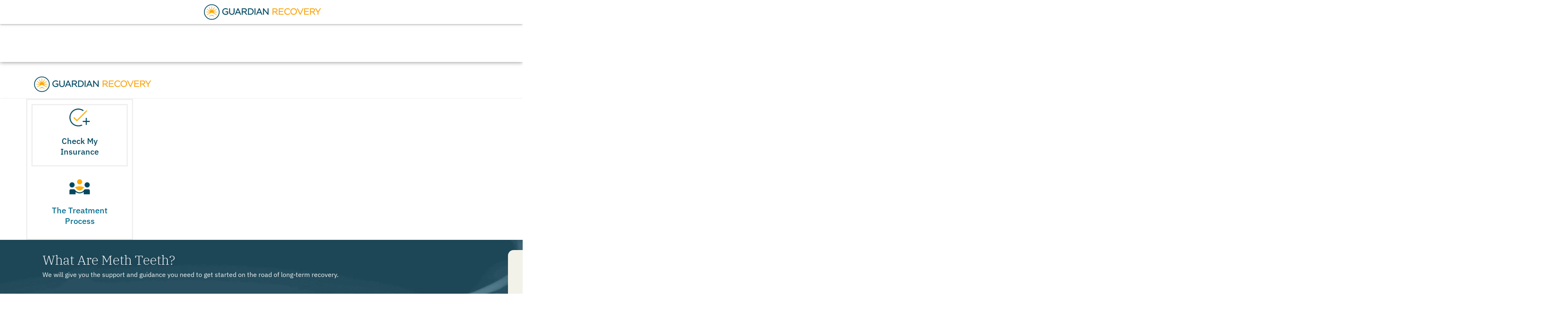

--- FILE ---
content_type: application/javascript
request_url: https://www.guardianrecovery.com/wp-content/cache/flying-press/1904d75836c5.if-so-public.js
body_size: 2031
content:
var ifso_viewed_triggers={};var ifso_scope={evalScriptsFromHTML:function(html){if(typeof(jQuery)!=='function')
return!1;var el=document.createElement('div');jQuery(el).append(html);var scripts='';jQuery(el).find('script').each(function(index){scripts+=this.innerHTML});eval.call(null,scripts)},createCookie:function(name,value,days){var expires;if(days){var date=new Date();date.setTime(date.getTime()+(days*24*60*60*1000));expires="; expires="+date.toGMTString()}else{expires=""}
document.cookie=name+"="+value+expires+"; path=/"},getCookie:function(c_name){var c_value=document.cookie,c_start=c_value.indexOf(" "+c_name+"=");if(c_start==-1)c_start=c_value.indexOf(c_name+"=");if(c_start==-1){c_value=null}else{c_start=c_value.indexOf("=",c_start)+1;var c_end=c_value.indexOf(";",c_start);if(c_end==-1){c_end=c_value.length}
c_value=unescape(c_value.substring(c_start,c_end))}
return c_value},};var ajax_triggers_loaded=document.createEvent('Event');ajax_triggers_loaded.initEvent('ifso_ajax_triggers_loaded',!0,!0);ifso_scope.DispatchTriggersLoaded=function(){document.dispatchEvent(ajax_triggers_loaded);ifso_scope.DispatchAjaxContentLoaded()};var ajax_conditions_loaded=document.createEvent('Event');ajax_conditions_loaded.initEvent('ifso_ajax_conditions_loaded',!0,!0);ifso_scope.DispatchStandaloneCondLoaded=function(){document.dispatchEvent(ajax_conditions_loaded);ifso_scope.DispatchAjaxContentLoaded()};var ajax_content_loaded=document.createEvent('Event');ajax_content_loaded.initEvent('ifso_ajax_content_loaded',!0,!0);ifso_scope.DispatchAjaxContentLoaded=function(){document.dispatchEvent(ajax_content_loaded)};(function($){'use strict';$(document).ready(function(){function if_so_public(){for(var ifso_scope_member_name in ifso_scope){if(typeof(ifso_scope_member_name)!=='undefined'&&typeof(ifso_scope[ifso_scope_member_name])!=='undefined'){this[ifso_scope_member_name]=ifso_scope[ifso_scope_member_name]}}
ifso_scope.public_instance=this}
if_so_public.prototype={lookForLoadLaterTriggers:function(defer=!1,ignoreAtts=!0){var _this=this;var ret=[];var tags=$('IfSoTrigger');tags.each(function(index,el){var tid=el.getAttribute('tid');var ajaxAttsStr=JSON.stringify(_this.lookForAttrsForAjax(el));var deferAttr=el.getAttribute('defer');if((deferAttr===null&&!defer)||(deferAttr!==null&&defer)){if(null!==tid){if($.inArray(tid,ret)<0&&(ignoreAtts||ajaxAttsStr==='{}')){ret.push(tid)}else if(!ignoreAtts&&ajaxAttsStr!=='{}'&&$.inArray(ajaxAttsStr,ret)<0){ret.push({...JSON.parse(ajaxAttsStr),'id':tid})}}}});return ret},replaceLoadLaterTriggers:function(defer=!1){var toReplace=this.lookForLoadLaterTriggers(defer,!1);var _this=this;if(toReplace.length>0){this.sendAjaxReq('render_ifso_shortcodes',{triggers:toReplace,pageload_referrer:referrer_for_pageload},function(ret){if(ret&&ret!==null){try{var data=JSON.parse(ret);$.each(data,function(tid,tval){var tagsInDom=_this.lookForTriggerTags(tid);tagsInDom.each(function(i,tag){tag.outerHTML=tval;_this.evalScriptsFromHTML(tval)})});ifso_scope.DispatchTriggersLoaded()}catch(e){console.error('Error fetching if-so triggers!');console.error(e)}}})}},lookForStandaloneConditions:function(tags){var ret=[];tags.each(function(index,el){var _content=el.getAttribute('content');var _default=el.getAttribute('default');var _rule=el.getAttribute('rule');var _hash=el.getAttribute('hash');var _data={'content':_content,'default':_default,'rule':_rule,'hash':_hash};ret.push(_data)});return ret},replaceStandaloneConditions:function(){var elements=$('IfSoCondition');var toReplace=this.lookForStandaloneConditions(elements);var _this=this;if(toReplace.length>0){this.sendAjaxReq('render_ifso_shortcodes',{triggers:JSON.stringify(toReplace),pageload_referrer:referrer_for_pageload,is_standalone_condition:!0},function(ret){try{var data=JSON.parse(ret);$.each(data,function(id,val){elements[id].outerHTML=val;_this.evalScriptsFromHTML(val)});ifso_scope.DispatchStandaloneCondLoaded()}catch(e){console.error('Error fetching if-so standalone conditions!');console.error(e)}})}},lookForDKI:function(tags){var ret=[];tags.each(function(index,el){var _dkiAtts=el.getAttribute('dkiAtts');ret.push(_dkiAtts)});return ret},replaceDkiElements:function(){var dkiElements=$('IfSoDKI');var toReplace=this.lookForDKI(dkiElements);if(toReplace.length>0){this.sendAjaxReq('render_ifso_shortcodes',{triggers:JSON.stringify(toReplace),pageload_referrer:referrer_for_pageload,is_dki:!0},function(ret){try{var data=JSON.parse(ret);$.each(data,function(id,val){dkiElements[id].outerHTML=val})}catch(e){console.error('Error fetching if-so DKI!');console.error(e)}})}},sendAjaxReq:function(action,data,cb){data.action=action;data.nonce=ifso_nonce;data.page_url=window.location.href;$.post(ajaxurl,data,function(response){if(cb)
cb(response);})},deleteCookie:function(name){document.cookie=name+"=;expires=Thu, 01 Jan 1970 00:00:00 GMT;path=/;"},initialize_last_viewed_globals:function(){var cookie=this.getCookie('ifso_last_viewed');try{var cookieObj=JSON.parse(cookie);ifso_viewed_triggers=cookieObj}catch(err){console.log('ERR! '+err)}},ifso_analytics_do_conversion:function(conversions){var params={an_action:'doConversion',postid:666,viewed_triggers:JSON.stringify(ifso_viewed_triggers),conversions:JSON.stringify(conversions)};this.sendAjaxReq('ifso_analytics_req',params,function(){})},ifso_google_analytcis_events_run:function(){if(!isAnalyticsOn||typeof(gtag)==='undefined'||$('ifsoTriggerAnalyticsEvent').length<=0)
return;$.each($('ifsoTriggerAnalyticsEvent'),function(key,value){var event_name=value.getAttribute('event_name');try{var el_event_data=JSON.parse(value.getAttribute('event_data'))}catch(err){el_event_data={}}
var event_data=null;if(event_name==='ifso-trigger-viewed'){var ev_version_name=typeof(el_event_data.version_name)!=='undefined'&&el_event_data.version_name!==null?el_event_data.version_name:'';event_data={ifso_trigger_id:el_event_data.trigger,ifso_trigger_version:el_event_data.version,event_label:'ifso-content-viewed'};if(ev_version_name!=='')
event_data.ifso_trigger_version_name=ev_version_name;event_data.event_category='if-so'}
if(event_name==='custom'){var event_data={};$.each(el_event_data,function(e_attr,e_val){if(e_attr==='ga4_event_type')
event_name=e_val;else event_data[e_attr]=e_val})}
if(event_data!==null)
gtag('event',event_name,event_data);value.remove()})},lookForAttrsForAjax:function(elem){var ret={};$.each(ifso_attrs_for_ajax,function(key,value){if(elem.getAttribute(value)!==null)
ret[value]=elem.getAttribute(value);});return ret},lookForTriggerTags:function(trigger){if(isNaN(trigger)){var trigger_atts=JSON.parse(trigger);var tagsSelector='IfSoTrigger[tid="'+trigger_atts.id+'"]';Object.keys(trigger_atts).forEach(function(val){if(val!=='id')tagsSelector+='['+val+'="'+trigger_atts[val]+'"]'});}else{var tagsSelector='IfSoTrigger[tid="'+trigger+'"]';ifso_attrs_for_ajax.forEach(function(val){tagsSelector+=':not(['+val+'])'})}
return $(tagsSelector)}};var ifso_public_instance=new if_so_public();ifso_public_instance.replaceLoadLaterTriggers(!1);var replace_defered=function(){ifso_public_instance.replaceLoadLaterTriggers(!0);$(document).unbind("click keydown keyup mousemove",replace_defered)};$(document).on('click keydown keyup mousemove',replace_defered);ifso_public_instance.replaceStandaloneConditions();$(document).on('ifso_ajax_conditions_loaded',ifso_public_instance.replaceStandaloneConditions.bind(ifso_public_instance));ifso_public_instance.replaceDkiElements();ifso_public_instance.ifso_google_analytcis_events_run();$(document).on('ifso_ajax_content_loaded',ifso_public_instance.ifso_google_analytcis_events_run);if(isPageVisitedOn||isVisitCountEnabled){ifso_public_instance.sendAjaxReq('ifso_add_page_visit',{ifso_count_visit:parseInt(isVisitCountEnabled),isfo_save_page_visit:parseInt(isPageVisitedOn)},function(response){})}
if(isAnalyticsOn){ifso_public_instance.initialize_last_viewed_globals();if(ifso_public_instance.getCookie('ifso_viewing_triggers'))ifso_public_instance.sendAjaxReq('ifso_analytics_req',{postid:666,an_action:'ajaxViews',data:ifso_public_instance.getCookie('ifso_viewing_triggers')});if($('.ifso-conversion-complete').length>0){var conversions=[];$.each($('.ifso-conversion-complete'),function(key,value){if(value.getAttribute('completed')!==null)return;var allowed_attr=value.getAttribute('allowed_triggers');var disallowed_attr=value.getAttribute('disallowed_triggers');var once_per_attr=value.getAttribute('once_per_time');var name_attr=value.getAttribute('ifso_name');var conversion={allowed:[],disallowed:[]};if(allowed_attr!=null&&allowed_attr!='all')
conversion.allowed=allowed_attr.split(',');if(disallowed_attr!=null)
conversion.disallowed=disallowed_attr.split(',');if(once_per_attr!==null&&name_attr!==null){conversion.once_per_time=once_per_attr;conversion.name=name_attr}
conversions.push(conversion);value.setAttribute('completed',1)});if(conversions.length>0)ifso_public_instance.ifso_analytics_do_conversion(conversions);}}})})(jQuery)

--- FILE ---
content_type: application/javascript
request_url: https://www.guardianrecovery.com/wp-content/themes/Guardian-Recovery-Network/js/custom-jetmenu.js?ver=e8cb3d77ec2c
body_size: -369
content:
document.addEventListener('DOMContentLoaded', function() {
    const linkBoxes = document.querySelectorAll('.jet-menu .menu-item-has-children > a');

    linkBoxes.forEach(linkBox => {
        linkBox.addEventListener('click', function(event) {
            event.stopPropagation();
            window.location.href = this.href;
        });
    });
});